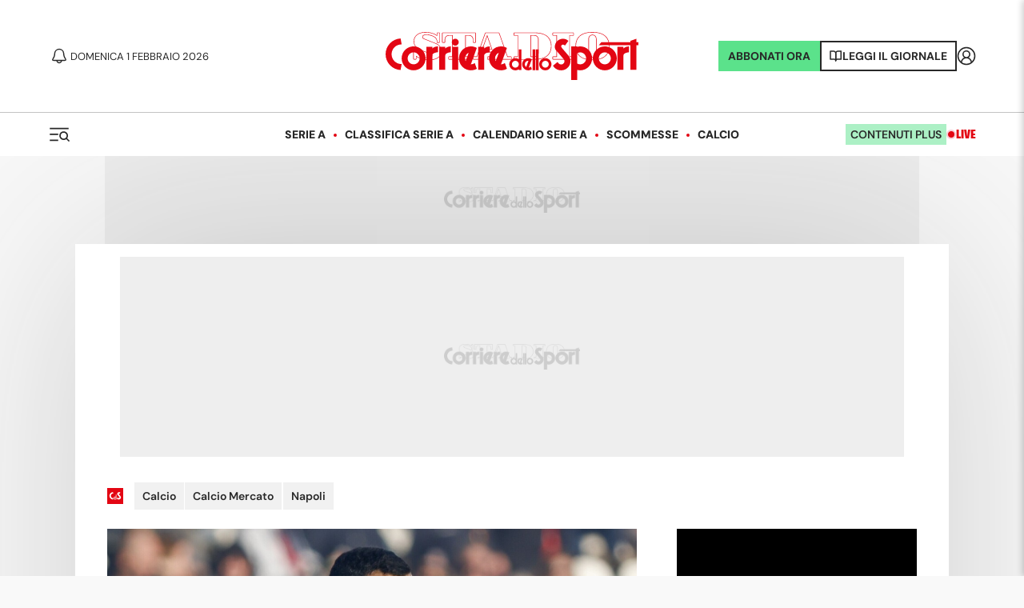

--- FILE ---
content_type: application/javascript; charset=utf-8
request_url: https://fundingchoicesmessages.google.com/f/AGSKWxXHP08eAS4O8Gg-3O8sqr34dB3Oz-05tADFp3xjTRb3jafUh5SzmGuezZk69ASRe8JkiAiKCqtc-zJIRZ2wtgRI10wr_z0FW2jMZZIYolU0r0ahusrpXBut3bYvy8ClPZZ2DW9AtQ==?fccs=W251bGwsbnVsbCxudWxsLG51bGwsbnVsbCxudWxsLFsxNzY5OTA0NTkyLDgwNDAwMDAwMF0sbnVsbCxudWxsLG51bGwsW251bGwsWzcsNl0sbnVsbCxudWxsLG51bGwsbnVsbCxudWxsLG51bGwsbnVsbCxudWxsLG51bGwsMV0sImh0dHBzOi8vd3d3LmNvcnJpZXJlZGVsbG9zcG9ydC5pdC9uZXdzL2NhbGNpby9jYWxjaW8tbWVyY2F0by9uYXBvbGkvMjAyMy8wMi8wOS0xMDMzNzUyNDEvbmFwb2xpX3N1X2NoZWRkaXJhX2lsX2RzX2RlbF9iYXJpX2Nvbm9zY2lhbW9faWxfc3VvX3NvZ25vXyIsbnVsbCxbWzgsIkZmMFJHSFR1bjhJIl0sWzksImVuLVVTIl0sWzE2LCJbMSwxLDFdIl0sWzE5LCIyIl0sWzE3LCJbMF0iXSxbMjQsIiJdLFsyOSwiZmFsc2UiXV1d
body_size: 128
content:
if (typeof __googlefc.fcKernelManager.run === 'function') {"use strict";this.default_ContributorServingResponseClientJs=this.default_ContributorServingResponseClientJs||{};(function(_){var window=this;
try{
var rp=function(a){this.A=_.t(a)};_.u(rp,_.J);var sp=function(a){this.A=_.t(a)};_.u(sp,_.J);sp.prototype.getWhitelistStatus=function(){return _.F(this,2)};var tp=function(a){this.A=_.t(a)};_.u(tp,_.J);var up=_.ed(tp),vp=function(a,b,c){this.B=a;this.j=_.A(b,rp,1);this.l=_.A(b,_.Qk,3);this.F=_.A(b,sp,4);a=this.B.location.hostname;this.D=_.Fg(this.j,2)&&_.O(this.j,2)!==""?_.O(this.j,2):a;a=new _.Qg(_.Rk(this.l));this.C=new _.eh(_.q.document,this.D,a);this.console=null;this.o=new _.np(this.B,c,a)};
vp.prototype.run=function(){if(_.O(this.j,3)){var a=this.C,b=_.O(this.j,3),c=_.gh(a),d=new _.Wg;b=_.hg(d,1,b);c=_.C(c,1,b);_.kh(a,c)}else _.hh(this.C,"FCNEC");_.pp(this.o,_.A(this.l,_.De,1),this.l.getDefaultConsentRevocationText(),this.l.getDefaultConsentRevocationCloseText(),this.l.getDefaultConsentRevocationAttestationText(),this.D);_.qp(this.o,_.F(this.F,1),this.F.getWhitelistStatus());var e;a=(e=this.B.googlefc)==null?void 0:e.__executeManualDeployment;a!==void 0&&typeof a==="function"&&_.Uo(this.o.G,
"manualDeploymentApi")};var wp=function(){};wp.prototype.run=function(a,b,c){var d;return _.v(function(e){d=up(b);(new vp(a,d,c)).run();return e.return({})})};_.Uk(7,new wp);
}catch(e){_._DumpException(e)}
}).call(this,this.default_ContributorServingResponseClientJs);
// Google Inc.

//# sourceURL=/_/mss/boq-content-ads-contributor/_/js/k=boq-content-ads-contributor.ContributorServingResponseClientJs.en_US.Ff0RGHTun8I.es5.O/d=1/exm=ad_blocking_detection_executable,kernel_loader,loader_js_executable/ed=1/rs=AJlcJMwj_NGSDs7Ec5ZJCmcGmg-e8qljdw/m=cookie_refresh_executable
__googlefc.fcKernelManager.run('\x5b\x5b\x5b7,\x22\x5b\x5bnull,\\\x22corrieredellosport.it\\\x22,\\\x22AKsRol-Jy_l0t_OM3HFAi-H_Rv_dfuSg5N_r43hJ-h8VwRdtAA6tVcM0bV4iHkQ4aDOe5jNnJrS1UV58vFKTWucM7ZlGum-1ltorh70WxsJRtYfxV0wDSZ7BlR6jTXVJAxh63zkyMQzbmTZaPPzlIfKXd3mJN68yDQ\\\\u003d\\\\u003d\\\x22\x5d,null,\x5b\x5bnull,null,null,\\\x22https:\/\/fundingchoicesmessages.google.com\/f\/AGSKWxVIfDECqhejHJI7BODyv0JMWhL4ew8aGM6x8cHS78UJ4bldii4bvj5u6v0VGvruJRGT8yqaf_wEme8bIXmVEP4uMhE4ODEgUCqbLRhH9dD_MucNPfk8-rYNyUwDu1g7S1bwRyuunQ\\\\u003d\\\\u003d\\\x22\x5d,null,null,\x5bnull,null,null,\\\x22https:\/\/fundingchoicesmessages.google.com\/el\/AGSKWxUIIV3yamVifu9gmdt7mRVxYQ_z8KwfmaSolfQk4MH9unam9q5hX0xQPRt3yste8Z5QIgXtmhU8LaiVL6hZtF2V0DfrAbcxWEfYnvZapWblTGIYt2JQHhekTE_iP7VHTAqVlMFz6w\\\\u003d\\\\u003d\\\x22\x5d,null,\x5bnull,\x5b7,6\x5d,null,null,null,null,null,null,null,null,null,1\x5d\x5d,\x5b3,1\x5d\x5d\x22\x5d\x5d,\x5bnull,null,null,\x22https:\/\/fundingchoicesmessages.google.com\/f\/AGSKWxU4FsSwjPSUFgtJGbLFowB0qu0aHSpbCKvtvD4BpmtwGL6nldL32EEQ3OEEl_orI4Rc8Br_SvZKFDpxYeLC9EgPgyGz8I40h1Ft8-NRUzXe02fHIb8UPV_YQpSfIc6Ae5nN3LV0vw\\u003d\\u003d\x22\x5d\x5d');}

--- FILE ---
content_type: application/javascript; charset=utf-8
request_url: https://fundingchoicesmessages.google.com/f/AGSKWxVtaSkUBeeJdMPuBlVp2x2Z-lyPIgoJ5g23H2qVe5lsx6s5pcwOQSZFsH_kBpsoGTXZ_oF5mD7GSTn5jVpGp3Z4j2CVrY795rI6TaBrrOeeYgHgq9i99LKBR8AvBvzxBq_8wdkvb9qe5mYvV0B8mRcE5ITb92EYL-FrZIiKRP24j4rsLCKXqxuX88U9/_/ad-468-/ad_view_/tit-ads.vidtudu.com/drawad.
body_size: -1285
content:
window['2f3f4dd1-760f-49f0-a883-fcca72309fc3'] = true;

--- FILE ---
content_type: application/javascript; charset=UTF-8
request_url: https://www.corrieredellosport.it/_next/static/chunks/5379-761465865f9cdec1.js
body_size: 5782
content:
"use strict";(self.webpackChunk_N_E=self.webpackChunk_N_E||[]).push([[5379],{95379:function(a){let e=()=>({season:"2022",seasonName:"2022/2023",urlResults:"/live/matchcentre/risultati",urlMatchday:"/live/matchcentre/calendario",urlTeam:"/live/matchcentre/squadra",urlMatch:"/live/matchcentre/incontro",urlStats:"/live/matchcentre/statistiche",urlStandings:"/live/matchcentre/calendario",urlTopScorer:"/live/matchcentre/marcatori",match:"",match_day:"",show_sidebar:!1,competitions:[{id:21,name:"Serie A",match_day:38,home:!0,group:"",season:"2025",seasonName:"2025/2026",standings:"/live/classifica-serie-a",standingsPlayer:"/live/classifica-marcatori-serie-a",results:"/live/calendario-serie-a",cat:"calcio/serie-a",calendarioSEO:{cds:"/widget/calcio/serie-a/2021/06/04-82321682/frammento_calendario_serie_a",ts:"/widget/calcio/serie-a/2021/06/04-82325517/frammento_serie_a"},classificaSEO:{cds:"/widget/calcio/serie-a/2021/08/19-84607528/frammento_classifica_serie_a"},lineupSEO:{ts:"/widget/calcio/serie-a/probabili-formazioni/2022/02/22-90171645/probabili_formazioni_testo"}},{id:4,name:"Mondiali",standings:"/live/classifica-mondiali",results:"/live/calendario-mondiali",standingsPlayer:"/live/classifica-marcatori-mondiali",season:"2022",seasonName:"2022",cat:"calcio/mondiali-2022",calendarioSEO:{cds:"/widget/calcio/live/2022/03/28-91329286/frammento_mondiali_calendario"}},{id:3,name:"Europei",standings:"/live/classifica-europei",results:"/live/calendario-europei",standingsPlayer:"/live/classifica-marcatori-europei",season:"2023",seasonName:"2024",cat:"calcio/euro-2024",calendarioSEO:{cds:"/widget/calcio/euro-2020/2021/06/04-82313378/frammento_calendario"},classificaSEO:{cds:"/widget/calcio/euro-2020/2021/06/04-82313703/frammento_classifica"}},{id:105,name:"Serie B",match_day:42,home:!0,group:!1,season:"2025",seasonName:"2025/2026",standings:"/live/classifica-serie-b",standingsPlayer:"/live/classifica-marcatori-serie-b",results:"/live/calendario-serie-b",cat:"calcio/serie-b",calendarioSEO:{cds:"/widget/calcio/serie-b/2021/06/04-82327670/frammento_calendario_serie_b",ts:"/widget/calcio/serie-b/2022/02/22-90160971/calendario_serie_b_testo"}},{id:8,name:"Premier League",match_day:38,home:!0,group:"",season:"2025",seasonName:"2025/2026",standings:"/live/classifica-premier-league",standingsPlayer:"/live/classifica-marcatori-premier-league",results:"/live/calendario-premier-league",cat:"calcio/calcio-estero/premier-league",calendarioSEO:{cds:"/widget/calcio/calcio-estero/premier-league/2021/06/04-82327459/frammento_calendario_premier"}},{id:38,name:"Community Shield",match_day:38,home:!0,group:"",season:"2025",seasonName:"2025/2026",standings:"/live/classifica-community-shield",standingsPlayer:"/live/classifica-marcatori-community-shield",results:"/live/calendario-community-shield"},{id:22,name:"Bundesliga",match_day:34,home:!0,group:"",season:"2025",seasonName:"2025/2026",standings:"/live/classifica-bundesliga",standingsPlayer:"/live/classifica-marcatori-bundesliga",results:"/live/calendario-bundesliga",cat:"calcio/calcio-estero/bundesliga",calendarioSEO:{cds:"/widget/calcio/calcio-estero/bundesliga/2021/06/04-82327675/frammento_calendario_bundesliga"}},{id:23,name:"Liga",match_day:38,home:!0,group:"",season:"2025",seasonName:"2025/2026",standings:"/live/classifica-liga",standingsPlayer:"/live/classifica-marcatori-liga",results:"/live/calendario-liga",cat:"calcio/calcio-estero/liga",classificaSEO:{ts:"/widget/calcio/calcio-estero/liga/2022/02/22-90161219/classifica_liga_testo"},calendarioSEO:{cds:"/widget/calcio/calcio-estero/liga/2021/06/04-82327680/frammento_calendario_liga"}},{id:24,name:"Ligue 1",match_day:38,home:!0,group:"",season:"2025",seasonName:"2025/2026",standings:"/live/classifica-ligue-1",standingsPlayer:"/live/classifica-marcatori-ligue-1",results:"/live/calendario-ligue-1",cat:"calcio/calcio-estero/ligue-1",classificaSEO:{ts:"/widget/calcio/calcio-estero/ligue-1/2022/02/22-90161068/classifica_ligue_1_testo"},calendarioSEO:{cds:"/widget/calcio/calcio-estero/ligue-1/2021/06/04-82327681/frammento_calendario_ligue_1"}},{id:5,name:"Champions League",match_day:14,home:!1,group:[{id:"A"},{id:"B"},{id:"C"},{id:"D"},{id:"E"},{id:"F"},{id:"G"},{id:"H"},{id:"I"},{id:"L"}],season:"2025",seasonName:"2025/2026",standings:"/live/classifica-champions-league",standingsPlayer:"/live/classifica-marcatori-champions-league",results:"/live/calendario-champions-league",cat:"calcio/champions-league",calendarioSEO:{cds:"/widget/calcio/champions-league/2021/06/04-82327683/frammento_calendario_champions_league"},classificaSEO:{cds:"/widget/calcio/2022/04/13-91852526/champions_league_classifica_frammento"}},{id:671,name:"UEFA YOUTH LEAGUE",match_day:14,menu:!1,home:!1,season:"2025",seasonName:"2025/2026",standings:"/live/classifica-youth-league",results:"/live/calendario-youth-league",cat:"calcio/champions-league/youth-league"},{id:1277,name:"Mondiale per club",match_day:14,menu:!1,home:!1,season:"2025",seasonName:"2024/2025",standings:"/live/classifica-mondiale-per-club",results:"/live/calendario-mondiale-per-club",catCDS:"calcio/mondiale-club",cat:"calcio/mondiale-per-club"},{id:6,name:"Europa LEAGUE",match_day:14,home:!1,group:[{id:"A"},{id:"B"},{id:"C"},{id:"D"},{id:"E"},{id:"F"},{id:"G"},{id:"H"},{id:"I"},{id:"J"},{id:"K"},{id:"L"}],season:"2025",seasonName:"2025/2026",standings:"/live/classifica-europa-league",standingsPlayer:"/live/classifica-marcatori-europa-league",results:"/live/calendario-europa-league",calendarioSEO:{cds:"/widget/calcio/europa-league/2021/06/04-82327684/frammento_calendario_europa_league"},classificaSEO:{cds:"/widget/calcio/2022/04/13-91852642/frammento_classifica_europa_league"},cat:"calcio/europa-league"},{id:259,name:"Coppa Italia",match_day:8,menu:!1,home:!1,group:"",season:"2025",seasonName:"2025/2026",standings:"/live/classifica-coppa-italia",standingsPlayer:"/live/classifica-marcatori-coppa-italia",results:"/live/calendario-coppa-italia"},{id:1126,name:"Conference League Preliminari",match_day:8,menu:!1,home:!1,group:"",season:"2025",seasonName:"2025/2026",standings:"/live/classifica-conference-league-preliminari",standingsPlayer:"/live/classifica-marcatori-conference-league-preliminari",results:"/live/calendario-conference-league-preliminari",cat:"calcio/conference-league"},{id:1125,name:"Conference League",match_day:8,menu:!1,home:!1,group:"",season:"2025",seasonName:"2025/2026",standings:"/live/classifica-conference-league",standingsPlayer:"/live/classifica-marcatori-conference-league",results:"/live/calendario-conference-league",cat:"calcio/conference-league"},{id:202,name:"Saudi Pro League",season:"2025",seasonName:"2024/2025",standings:"/live/classifica-saudi-pro-league",results:"/live/calendario-saudi-pro-league",standingsPlayer:"/live/classifica-marcatori-saudi-pro-league",cat:"calcio/calcio-estero/saudi-league"},{id:511,name:"Euro U21 Q.",match_day:8,menu:!1,home:!1,group:[{id:"A"},{id:"B"},{id:"C"},{id:"D"},{id:"E"},{id:"F"},{id:"G"},{id:"H"}],season:"2021",seasonName:"2021/2022"},{id:190,name:"Coppa d'Africa",match_day:7,menu:!1,home:!1,home_diretta:!1,standings:"/live/classifica-coppa-africa",results:"/live/calendario-coppa-africa",season:"2025",seasonName:"2025/2026",noTeamPage:!0},{id:379,name:"Coppa Asia",match_day:7,menu:!1,home:!1,home_diretta:!1,standings:"/live/classifica-coppa-asia",results:"/live/calendario-coppa-asia",standingsPlayer:"/live/classifica-marcatori-coppa-asia",season:"2023",seasonName:"2023/2024",noTeamPage:!0,cat:"calcio/coppa-asia/"},{id:167,name:"Serie C Girone A",match_day:38,menu:!1,home:!1,home_diretta:!1,group:"",standings:"/live/classifica-serie-c-girone-a",results:"/live/calendario-serie-c-girone-a",standingsPlayer:"/live/classifica-marcatori-serie-c-girone-a",season:"2024",seasonName:"2023/2024",cat:"calcio/lega-pro-serie-d/"},{id:710,name:"Playoff Serie C",match_day:38,menu:!1,home:!1,home_diretta:!1,group:"",standings:"/live/classifica-serie-c-playoff",results:"/live/calendario-serie-c-playoff",season:"2024",seasonName:"2024/2025",cat:"calcio/lega-pro-serie-d/"},{id:352,name:"Europei Under 21",match_day:0,menu:!1,home:!1,home_diretta:!1,group:[{id:"A"},{id:"B"},{id:"C"}],standings:"/live/classifica-europei-under-21",results:"/live/calendario-europei-under-21",season:"2022",seasonName:"",cat:"calcio/europei-under-21"},{id:409,name:"Mondiali Under 20",match_day:0,standings:"/live/classifica-mondiali-under-20",results:"/live/calendario-mondiali-under-20",standingsPlayer:"/live/classifica-marcatori-mondiali-under-20",season:"2022",seasonName:"",cat:"calcio/under21"},{id:408,name:"Mondiali femminili",standings:"/live/classifica-mondiali-femminili",results:"/live/calendario-mondiali-femminili",standingsPlayer:"/live/classifica-marcatori-marcatori-women-world-cup",season:"2022",seasonName:"",cat:"calcio/calciofemminile/mondiali-femminili"},{id:383,name:"Eu U19",standings:"/live/classifica-europeo-u19",results:"/live/calendario--europeo-u19",standingsPlayer:"/live/classifica-marcatori--europeo-u19",season:"2022",seasonName:"",cat:"calcio/calciofemminile/mondiali-femminili"},{id:616,name:"Europei Femminili",standings:"/live/classifica-europei-femminili",results:"/live/calendario-europei-femminili",season:"2024"},{id:408,name:"Mondiali Femminili",match_day:0,menu:!1,home:!1,home_diretta:!1,group:[{id:"A"},{id:"B"},{id:"C"},{id:"D"},{id:"E"},{id:"F"}],season:"2018"},{id:168,name:"Supercoppa di Spagna",match_day:0,menu:!1,home:!1,home_diretta:!1,group:"",season:"2021",seasonName:"2021/2022",standings:"/live/calssifica-supercoppa-di-spagna",results:"/live/calendario-supercoppa-di-spagna"},{id:357,name:"Serie C Girone B",match_day:38,menu:!1,home:!1,home_diretta:!1,group:"",season:"2024",seasonName:"2023/2024",standings:"/live/classifica-serie-c-girone-b",results:"/live/calendario-serie-c-girone-b",standingsPlayer:"/live/classifica-marcatori-serie-c-girone-b",cat:"calcio/lega-pro-serie-d"},{id:728,name:"Serie C Girone C",match_day:38,menu:!1,home:!1,home_diretta:!1,group:"",season:"2024",seasonName:"2023/2024",standings:"/live/classifica-serie-c-girone-c",results:"/live/calendario-serie-c-girone-c",standingsPlayer:"/live/classifica-marcatori-serie-c-girone-c",cat:"calcio/lega-pro-serie-d",classificaSEO:{ts:"/widget/calcio/lega-pro-serie-d/2022/02/22-90161774/classifica_serie_c_testo"}},{id:1,name:"FA Cup (Round 1)",match_day:8,menu:!1,home:!1,home_diretta:!1,group:"",season:"2021",seasonName:"2021/2022"},{id:2,name:"Carabao Cup",match_day:1,menu:!1,home:!1,home_diretta:!1,group:"",season:"2021",seasonName:"2021/2022"},{id:10,name:"Championship",match_day:48,menu:!1,home:!1,home_diretta:!1,group:"",season:"2021",seasonName:"2021/2022"},{id:668,name:"FA Cup Qualifyng",match_day:1,menu:!1,home:!1,home_diretta:!1,group:"",season:"2021",seasonName:"2021/2022"},{id:102,name:"Segunda division",match_day:42,menu:!1,home:!1,home_diretta:!1,group:"",season:"2021",seasonName:"2021/2022"},{id:331,name:"Copa del Rey (Quarter)",match_day:1,menu:!1,home:!1,home_diretta:!1,group:"",season:"2021",seasonName:"2021/2022"},{id:87,name:"Bundesliga 2",match_day:34,menu:!1,home:!1,home_diretta:!1,group:"",season:"2021",seasonName:"2021/2022"},{id:541,name:"German Super Cup",match_day:1,menu:!1,home:!1,home_diretta:!1,group:"",season:"2021",seasonName:"2021/2022"},{id:231,name:"DFB Pokal Cup",match_day:6,menu:!1,home:!1,home_diretta:!1,group:"",season:"2021",seasonName:"2021/2022"},{id:104,name:"Ligue 2",match_day:38,menu:!1,home:!1,home_diretta:!1,group:"",season:"2021",seasonName:"2021/2022"},{id:362,name:"French Coupe de la Ligue",match_day:1,menu:!1,home:!1,home_diretta:!1,group:"",season:"2021",seasonName:"2021/2022"},{id:361,name:"Coupe de France",match_day:1,menu:!1,home:!1,home_diretta:!1,group:"",season:"2021",seasonName:"2021/2022"},{id:240,name:"Argentina Primera (Inicial)",match_day:38,menu:!1,home:!1,home_diretta:!1,group:"",season:"2021",seasonName:"2021/2022"},{id:384,name:"Primera Division (Clausura)",match_day:38,menu:!1,home:!1,home_diretta:!1,group:"",season:"2021",seasonName:"2021/2022"},{id:214,name:"Australia A-League",match_day:38,menu:!1,home:!1,home_diretta:!1,group:"",season:"2021",seasonName:"2021/2022"},{id:119,name:"Austrian Bundesliga",match_day:38,menu:!1,home:!1,home_diretta:!1,group:"",season:"2021",seasonName:"2021/2022"},{id:112,name:"Belgian Jupiler League",match_day:38,menu:!1,home:!1,home_diretta:!1,group:"",season:"2021",seasonName:"2021/2022"},{id:363,name:"Brazilian S\xe9rie A",match_day:38,menu:!1,home:!1,home_diretta:!1,group:"",season:"2021",seasonName:"2021/2022"},{id:370,name:"Chile Primera (Apertura)",match_day:38,menu:!1,home:!1,home_diretta:!1,group:"",season:"2021",seasonName:"2021/2022"},{id:558,name:"Chile Primera (Clausura)",match_day:38,menu:!1,home:!1,home_diretta:!1,group:"",season:"2021",seasonName:"2021/2022"},{id:208,name:"Chinese Super League",match_day:38,menu:!1,home:!1,home_diretta:!1,group:"",season:"2021",seasonName:"2021/2022"},{id:589,name:"Colombia Primera Finalizaci\xf3n",match_day:38,menu:!1,home:!1,home_diretta:!1,group:"",season:"2021",seasonName:"2021/2022"},{id:100,name:"Danish Superligaen",match_day:38,menu:!1,home:!1,home_diretta:!1,group:"",season:"2021",seasonName:"2021/2022"},{id:113,name:"Greek Super League",match_day:38,menu:!1,home:!1,home_diretta:!1,group:"",season:"2021",seasonName:"2021/2022"},{id:199,name:"Mexican Primera (Apertura)",match_day:38,menu:!1,home:!1,home_diretta:!1,group:"",season:"2021",seasonName:"2021/2022"},{id:385,name:"Mexican Primera (Clausura)",match_day:38,menu:!1,home:!1,home_diretta:!1,group:"",season:"2021",seasonName:"2021/2022"},{id:9,name:"Dutch Eredivisie",match_day:38,menu:!1,home:!1,home_diretta:!1,group:"",season:"2021",seasonName:"2021/2022"},{id:90,name:"Norwegian Tippeligaen",match_day:38,menu:!1,home:!1,home_diretta:!1,group:"",season:"2021",seasonName:"2021/2022"},{id:114,name:"Polish Ekstraklasa",match_day:38,menu:!1,home:!1,home_diretta:!1,group:"",season:"2021",seasonName:"2021/2022"},{id:99,name:"Portuguese Primiera Liga",match_day:38,menu:!1,home:!1,home_diretta:!1,group:"",season:"2021",seasonName:"2021/2022"},{id:131,name:"Romanian Liga I",match_day:38,menu:!1,home:!1,home_diretta:!1,group:"",season:"2021",seasonName:"2021/2022"},{id:129,name:"Russian Premier League",match_day:38,menu:!1,home:!1,home_diretta:!1,group:"",season:"2021",seasonName:"2021/2022"},{id:14,name:"Scottish Premiership",match_day:38,menu:!1,home:!1,home_diretta:!1,group:"",season:"2021",seasonName:"2021/2022"},{id:226,name:"Swedish Allsvenskan",match_day:38,menu:!1,home:!1,home_diretta:!1,group:"",season:"2021",seasonName:"2021/2022"},{id:135,name:"Swiss Super League",match_day:38,menu:!1,home:!1,home_diretta:!1,group:"",season:"2021",seasonName:"2021/2022"},{id:115,name:"Turkish Super Lig",match_day:38,menu:!1,home:!1,home_diretta:!1,group:"",season:"2021",seasonName:"2021/2022"},{id:149,name:"Ukraine Premier League",match_day:38,menu:!1,home:!1,home_diretta:!1,group:"",season:"2021",seasonName:"2021/2022"},{id:98,name:"US Major League Soccer",match_day:38,menu:!1,home:!1,home_diretta:!1,group:"",season:"2021",seasonName:"2021/2022"},{id:128,name:"Coppa America",match_day:8,menu:!1,home:!1,home_diretta:!1,standings:"/live/classifica-coppa-america",standingsPlayer:"/live/classifica-marcatori-coppa-america",results:"/live/calendario-coppa-america",cat:"calcio/coppa-america",season:"2023",seasonName:"2023/2024"},{id:235,name:"Qualificazioni Euro 2024",match_day:0,home:!1,home_diretta:!1,standings:"/live/classifica-qualificazioni-euro-2024",standingsPlayer:"/live/classifica-marcatori-qualificazioni-euro-2024",results:"/live/calendario-qualificazioni-euro-2024",group:"",season:"112024"},{id:336,name:"Qualificazioni Mondiali 2026",match_day:0,menu:!1,home:!1,home_diretta:!1,group:"",season:"112026",seasonName:"",standings:"/live/classifica-qualificazioni-mondiali-2026",results:"/live/calendario-qualificazioni-mondiali-2026",cat:"calcio/mondiali-2026"},{id:335,name:"Mondiale per club",match_day:0,menu:!1,home:!1,home_diretta:!1,group:"",season:"2021",seasonName:"2021/2022"},{id:342,name:"Qual. Mondiali",match_day:2,menu:!1,home:!1,home_diretta:!1,customUrl:"/live/matchcentre/risultati?competition=342&season=112018",group:[{id:"A"}],season:"112018"},{id:383,name:"Europei U19",match_day:2,menu:!1,home:!1,home_diretta:!1,customUrl:"/live/matchcentre/risultati?competition=383&season=2017",season:"2017"},{id:88,name:"Amichevoli internazionali",match_day:0,menu:!1,home:!1,home_diretta:!1,group:"",season:"2021",seasonName:"2021/2022"},{id:638,name:"International Champions Cup",match_day:0,menu:!1,home:!1,home_diretta:!1,group:[{id:"A"},{id:"B"},{id:"C"}],season:"2021",seasonName:"2021/2022"},{id:232,name:"Champions League Qualifying",match_day:0,menu:!1,home:!1,home_diretta:!1,group:"",season:"2021",seasonName:"2021/2022"},{id:173,name:"Supercoppa Italiana",match_day:0,menu:!1,home:!1,group:"",season:"2021",seasonName:"2021/2022"},{id:524,name:"Qualifiche Europa League",match_day:0,menu:!1,home:!1,group:"",season:"2021",seasonName:"2021/2022"},{id:174,name:"Supercoppa europea",match_day:0,menu:!1,home:!1,home_diretta:!1,group:"",season:"2021",seasonName:"2021/2022"},{id:941,name:"Nations League",match_day:0,menu:!1,home:!1,home_diretta:!1,group:"",season:"2018"},{id:34,name:"Amichevoli",match_day:0,menu:!1,home:!1,group:"",season:"2021",seasonName:"2021/2022"},{id:35,name:"Amichevoli U21",match_day:0,menu:!1,home:!1,home_diretta:!1,group:"",season:"2021",seasonName:"2021/2022"},{id:623,name:"Serie A Femminile",match_day:22,menu:!1,home:!1,group:"",season:"2025",seasonName:"2025/2026",standings:"/live/classifica-serie-a-femminile",results:"/live/calendario-serie-a-femminile"},{id:646,name:"Champions Femminile",match_day:22,menu:!1,home:!1,group:"",season:"2022",seasonName:"2022/2023",standings:"/live/classifica-champions-league-femminile",results:"/live/calendario-champions-league-femminile"}],teams:[{optaId:"t990",cat:"calcio/serie-a/genoa",href:"/squadra/calcio/genoa/t990",name:"Genoa",competitionIds:"105,259",seasonIds:"2025,2025",competitionId:21,seasonId:2025,seasonName:"2025/26",competitionName:"Serie A",seo:{ts:{news:"/widget/calcio/serie-a/genoa/2022/02/22-90168402/genoa_rubrica_testo"}}},{optaId:"t603",cat:"calcio/serie-b/sampdoria",href:"/squadra/calcio/sampdoria/t603",name:"Sampdoria",competitionIds:"105,259",seasonIds:"2025,2025",competitionId:105,seasonId:2024,seasonName:"2025/26",competitionName:"Serie B"},{optaId:"t456",cat:"calcio/serie-a/atalanta",href:"/squadra/calcio/atalanta/t456",name:"Atalanta",competitionIds:"21,5,259",seasonIds:"2025,2025,2025",competitionId:21,seasonId:2025,seasonName:"2025/26",competitionName:"Serie A"},{optaId:"t2182",cat:"calcio/serie-a/sassuolo",href:"/squadra/calcio/sassuolo/t2182",name:"Sassuolo",competitionIds:"21,259",seasonIds:"2025,2025",competitionId:21,seasonId:2025,seasonName:"2025/26",competitionName:"Serie A"},{optaId:"t2036",cat:"calcio/serie-b/spezia",href:"/squadra/calcio/spezia/t2036",name:"Spezia",competitionIds:"105,259",seasonIds:"2025,2025",competitionId:105,seasonId:2024,seasonName:"2025/26",competitionName:"Serie B"},{optaId:"t2000",cat:"calcio/serie-a/benevento",href:"/squadra/calcio/benevento/t2000",name:"Benevento",competitionIds:"105,259",seasonIds:"2022,2022",competitionId:105,seasonId:2022,seasonName:"2025/26",competitionName:"Serie B"},{optaId:"t136",cat:"calcio/serie-a/udinese",href:"/squadra/calcio/udinese/t136",name:"Udinese",competitionIds:"21,259",seasonIds:"2025,2025",competitionId:21,seasonId:2025,seasonName:"2025/26",competitionName:"Serie A",seo:{ts:{news:"/widget/calcio/serie-a/udinese/2022/02/22-90168514/udinese_rubrica_testo"}}},{optaId:"t129",cat:"calcio/serie-a/lazio",href:"/squadra/calcio/lazio/t129",name:"Lazio",competitionIds:"21,5,259",seasonIds:"2025,2025,2025",competitionId:21,seasonId:2025,seasonName:"2025/26",competitionName:"Serie A"},{optaId:"t127",cat:"calcio/serie-a/inter",href:"/squadra/calcio/inter/t127",name:"Inter",competitionIds:"21,5,259",seasonIds:"2025,2025,2025",competitionId:21,seasonId:2025,seasonName:"2025/26",competitionName:"Serie A",seo:{ts:{news:"/widget/calcio/serie-a/inter/2022/02/22-90168245/inter_rubrica_testo"}}},{optaId:"t126",cat:"calcio/serie-a/verona",href:"/squadra/calcio/verona/t126",name:"Hellas Verona",competitionIds:"21,259",seasonIds:"2025,2025",competitionId:21,seasonId:2025,seasonName:"2025/26",competitionName:"Serie A"},{optaId:"t125",cat:"calcio/serie-a/fiorentina",href:"/squadra/calcio/fiorentina/t125",name:"Fiorentina",competitionIds:"21,259",seasonIds:"2025,2025",competitionId:21,seasonId:2025,seasonName:"2025/26",competitionName:"Serie A",seo:{ts:{news:"/widget/calcio/serie-a/fiorentina/2022/02/22-90169198/fiorentina_rubrica_testo"}}},{optaId:"t124",cat:"calcio/serie-a/cagliari",href:"/squadra/calcio/cagliari/t124",name:"Cagliari",competitionIds:"21,259",seasonIds:"2025,2025",competitionId:21,seasonId:2025,seasonName:"2025/26",competitionName:"Serie A"},{optaId:"t123",cat:"calcio/serie-a/bologna",href:"/squadra/calcio/bologna/t123",name:"Bologna",competitionIds:"21,259",seasonIds:"2025,2025",competitionId:21,seasonId:2025,seasonName:"2025/26",competitionName:"Serie A"},{optaId:"t121",cat:"calcio/serie-a/roma",href:"/squadra/calcio/roma/t121",name:"Roma",competitionIds:"21,6,259",seasonIds:"2025,2025,2025",competitionId:21,seasonId:2025,seasonName:"2025/26",competitionName:"Serie A"},{optaId:"t120",cat:"calcio/serie-a/milan",href:"/squadra/calcio/milan/t120",name:"Milan",competitionIds:"21,6,259",seasonIds:"2025,2025,2025",competitionId:21,seasonId:2025,seasonName:"2025/26",competitionName:"Serie A",seo:{ts:{news:"/widget/calcio/serie-a/milan/2022/02/22-90168073/milan_rubrica_testo"}}},{optaId:"t128",cat:"calcio/serie-a/juventus",catCDS:"calcio/serie-a/juve",href:"/squadra/calcio/juventus/t128",name:"Juventus",competitionIds:"21,5,259",seasonIds:"2025,2025,2025",competitionId:21,seasonId:2025,seasonName:"2025/26",competitionName:"Serie A",seo:{ts:{calendario:"/widget/calcio/2022/05/18-92965794/frammento_calendario_juve",news:"/widget/calcio/serie-a/juventus/2022/02/22-90159080/squadra_juve_testo"}}},{optaId:"t459",cat:"calcio/serie-a/napoli",href:"/squadra/calcio/napoli/t459",name:"Napoli",competitionIds:"21,6,259",seasonIds:"2025,2025,2025",competitionId:21,seasonId:2025,seasonName:"2025/26",competitionName:"Serie A"},{optaId:"t135",cat:"calcio/serie-a/torino",href:"/squadra/calcio/torino/t135",name:"Torino",competitionIds:"21,259",seasonIds:"2025,2025",competitionId:21,seasonId:2025,seasonName:"2025/26",competitionName:"Serie A",seo:{ts:{news:"/widget/calcio/serie-a/torino/2022/02/22-90168400/torino_rubrica_testo"}}},{optaId:"t131",cat:"calcio/serie-a/parma",href:"/squadra/calcio/parma/t131",name:"Parma",competitionIds:"21,259",seasonIds:"2025,2025",competitionId:21,seasonId:2025,seasonName:"2025/26",competitionName:"Serie A"},{optaId:"t1065",cat:"calcio/serie-a/como",href:"/squadra/calcio/como/t1065",name:"Como",competitionIds:"21,259",seasonIds:"2025,2025",competitionId:21,seasonId:2025,seasonName:"2025/26",competitionName:"Serie A"},{optaId:"t156",cat:"calcio/calcio-estero/bundesliga/bayern-monaco",href:"/squadra/calcio/bayern-monaco/t156",name:"Bayern Monaco",competitionIds:"22,5",seasonIds:"2025,2025",competitionId:"22",seasonId:2025,seasonName:"2025/26",competitionName:"Bundesliga",seo:{ts:{news:"/widget/calcio/calcio-estero/bundesliga/bayern-monaco/2022/02/22-90168758/bayern_monaco_rubrica_testo"}}},{optaId:"t157",cat:"calcio/calcio-estero/bundesliga/borussia-dortmund",href:"/squadra/calcio/borussia-dortmund/t157",name:"Borussia Dortmund",competitionIds:"22,5",seasonIds:"2025,2025",competitionId:"22",seasonId:2025,seasonName:"2025/26",competitionName:"Bundesliga"},{optaId:"t683",cat:"calcio/calcio-estero/bundesliga/borussia-monchengladbach",href:"/squadra/calcio/borussia-monchengladbach/t683",name:"Borussia Monchengladbach",competitionIds:"22,5",seasonIds:"2025,2025",competitionId:"22",seasonId:2025,seasonName:"2025/26",competitionName:"Bundesliga"},{optaId:"t683",cat:"calcio/calcio-estero/bundesliga/bayer-leverkusen",href:"/squadra/calcio/bayer-leverkusen/t683",name:"Bayer Leverkusen",competitionIds:"22,6",seasonIds:"2025,2025",competitionId:"22",seasonId:2025,seasonName:"2025/26",competitionName:"Bundesliga"},{optaId:"t186",cat:"calcio/calcio-estero/liga/real-madrid",href:"/squadra/calcio/real-madrid/t186",name:"Real Madrid",competitionIds:"23,5",seasonIds:"2025,2025",competitionId:"23",seasonId:2025,seasonName:"2025/26",competitionName:"Liga"},{optaId:"t178",cat:"calcio/calcio-estero/liga/barcellona",href:"/squadra/calcio/barcellona/t178",name:"Barcellona",competitionIds:"23,5",seasonIds:"2025,2025",competitionId:"23",seasonId:2025,seasonName:"2025/26",competitionName:"Liga"},{optaId:"t175",cat:"calcio/calcio-estero/liga/atletico-madrid",href:"/squadra/calcio/atletico-madrid/t175",name:"Atletico Madrid",competitionIds:"23,5",seasonIds:"2025,2025",competitionId:"23",seasonId:2025,seasonName:"2025/26",competitionName:"Liga"},{optaId:"t179",cat:"calcio/calcio-estero/liga/siviglia",href:"/squadra/calcio/siviglia/t179",name:"Siviglia",competitionIds:"23,5",seasonIds:"2025,2025",competitionId:"23",seasonId:2025,seasonName:"2025/26",competitionName:"Liga"},{optaId:"t449",cat:"calcio/calcio-estero/liga/villarreal",href:"/squadra/calcio/villarreal/t449",name:"Villarreal",competitionIds:"23,6",seasonIds:"2025,2025",competitionId:"23",seasonId:2025,seasonName:"2025/26",competitionName:"Liga"},{optaId:"t149",cat:"calcio/calcio-estero/ligue-1/psg",href:"/squadra/calcio-1/psg/t149",name:"Paris Saint-Germain",competitionIds:"24,5",seasonIds:"2025,2025",competitionId:"24",seasonId:2025,seasonName:"2025/26",competitionName:"Ligue 1"},{optaId:"t144",cat:"calcio/calcio-estero/ligue-1/marsiglia",href:"/squadra/calcio-1/marsiglia/t144",name:"Marsiglia",competitionIds:"24,5",seasonIds:"2025,2025",competitionId:"24",seasonId:2025,seasonName:"2025/26",competitionName:"Ligue 1"},{optaId:"t1395",cat:"calcio/calcio-estero/ligue-1/nizza",href:"/squadra/calcio-1/nizza/t1395",name:"Nizza",competitionIds:"24,6",seasonIds:"2025,2025",competitionId:"24",seasonId:2025,seasonName:"2025/26",competitionName:"Ligue 1"},{optaId:"t119",cat:"calcio/italia",href:"/squadra/calcio/italia/t119",name:"Italia",competitionIds:"3,336",competitionId:"3",seasonId:"2023",seasonIds:"2023,112022",seasonName:"2023",competitionName:"Europei",seo:{ts:{news:"/widget/calcio/italia/2022/03/22-91158171/testo_nazionale_italia"},cds:{news:"/widget/calcio/italia/2022/03/22-91158065/testo_nazionale_italia"}}},{optaId:"t6328",cat:"calcio/calciofemminile/italia",catCDS:"calcio/calcio-femminile/italia",href:"/squadra/calcio/italia/t6328",name:"Italia",competitionId:"616",seasonId:2024,seasonName:"2025",competitionName:"Europei"},{optaId:"t497",cat:"calcio/euro-2024/svizzera",href:"/squadra/calcio/svizzera/t497",seasonIds:"2023,112022",name:"Svizzera",competitionId:"3",seasonId:"2023",seasonName:"2023",competitionName:"Europei"},{optaId:"t534",cat:"calcio/euro-2024/albania",href:"/squadra/calcio/albania/t534",name:"Albania",competitionId:"3",seasonId:"2023",seasonName:"2023",competitionName:"Europei"},{optaId:"t365",cat:"calcio/euro-2024/slovenia",href:"/squadra/calcio/slovenia/t365",name:"Slovenia",competitionId:"3",seasonId:"2023",seasonName:"2023",competitionName:"Europei"},{optaId:"t362",cat:"calcio/euro-2024/turchia",href:"/squadra/calcio/turchia/t362",name:"Turchia",competitionId:"3",seasonId:"2023",seasonName:"2023",competitionName:"Europei"},{optaId:"t520",cat:"calcio/euro-2024/georgia",href:"/squadra/calcio/georgia/t520",name:"Georgia",competitionId:"3",seasonId:"2023",seasonName:"2023",competitionName:"Europei"},{optaId:"t1041",cat:"calcio/mondiali-2022/corea-del-sud",href:"/squadra/calcio/sud-korea/t1041",name:"Corea del Sud",competitionId:"4",seasonId:"2022",seasonName:"2022",competitionName:"Mondiali"},{optaId:"t1219",cat:"calcio/mondiali-2022/ghana",href:"/squadra/calcio/ghana/t1219",name:"Ghana",competitionId:"4",seasonId:"2022",seasonName:"2022",competitionName:"Mondiali"},{optaId:"t830",cat:"calcio/mondiali-2022/ecuador",href:"/squadra/calcio/ecuador/t830",name:"Ecuador",competitionId:"4",seasonId:"2022",seasonName:"2022",competitionName:"Mondiali"},{optaId:"t508",cat:"calcio/mondiali-2022/galles",href:"/squadra/calcio/galles/t508",name:"Galles",competitionId:"4",seasonId:"2022",seasonName:"2022",competitionName:"Mondiali"},{optaId:"t632",cat:"calcio/mondiali-2022/argentina",href:"/squadra/calcio/argentina/t632",name:"Argentina",competitionId:"4",seasonId:"2022",seasonName:"2022",competitionName:"Mondiali"},{optaId:"t659",cat:"calcio/mondiali-2022/messico",href:"/squadra/calcio/messico/t659",name:"Messico",competitionId:"4",seasonId:"2022",seasonName:"2022",competitionName:"Mondiali"},{optaId:"t360",cat:"calcio/euro-2024/belgio",href:"/squadra/calcio/belgio/t360",name:"Belgio",competitionId:"3",seasonId:"2023",seasonName:"2023",competitionName:"Europei"},{optaId:"t597",cat:"calcio/mondiali-2022/canada",href:"/squadra/calcio/canada/t597",name:"Canada",competitionId:"4",seasonId:"2022",seasonName:"2022",competitionName:"Mondiali"},{optaId:"t369",cat:"calcio/euro-2024/danimarca",href:"/squadra/calcio/danimarca/t369",name:"Danimarca",competitionId:"3",seasonId:"2023",seasonName:"2023",competitionName:"Europei"},{optaId:"t518",cat:"calcio/euro-2020/finlandia",href:"/squadra/calcio/finlandia/t518",name:"Finlandia",competitionId:"3",seasonId:"2020",seasonName:"2020",competitionName:"Europei"},{optaId:"t536",cat:"calcio/euro-2020/russia",href:"/squadra/calcio/russia/t536",name:"Russia",competitionId:"3",seasonId:"2020",seasonName:"2020",competitionName:"Europei"},{optaId:"t515",cat:"calcio/euro-2024/austria",href:"/squadra/calcio/austria/t515",name:"Austria",competitionId:"3",seasonId:"2023",seasonName:"2023",competitionName:"Europei"},{optaId:"t366",cat:"calcio/euro-2024/olanda",href:"/squadra/calcio/olanda/t366",name:"Olanda",competitionId:"3",seasonId:"2023",seasonName:"2023",competitionName:"Europei"},{optaId:"t1226",cat:"calcio/mondiali-2022/senegal",href:"/squadra/calcio/senegal/t1226",name:"Senegal",competitionId:"4",seasonId:"2022",seasonName:"2022",competitionName:"Mondiali"},{optaId:"t1873",cat:"calcio/mondiali-2022/qatar",href:"/squadra/calcio/qatar/t1873",name:"Qatar",competitionId:"4",seasonId:"2022",seasonName:"2022",competitionName:"Mondiali"},{optaId:"t504",cat:"calcio/euro-2020/macedonia-del-nord",href:"/squadra/calcio/macedonia/t504",name:"Macedonia",competitionIds:"3,336",competitionId:"3",seasonId:"2020",seasonIds:"2020,112022",seasonName:"2020",competitionName:"Europei",seo:{ts:"/widget/calcio/mondiali-2022/2022/03/22-91158174/testo_macedonia_del_nord",cds:"/widget/calcio/mondiali-2022/2022/03/22-91158166/macedonia_del_nord"}},{optaId:"t510",cat:"calcio/euro-2024/ucraina",href:"/squadra/calcio/ucraina/t510",name:"Ucraina",competitionId:"3",seasonId:"2023",seasonName:"2023",competitionName:"Europei"},{optaId:"t364",cat:"calcio/euro-2024/serbia",href:"/squadra/calcio/serbia/t364",name:"Serbia",competitionId:"4",seasonId:"2023",seasonName:"2023",competitionName:"Europei"},{optaId:"t494",cat:"calcio/mondiali-2022/camerun",href:"/squadra/calcio/camerun/t494",name:"Camerun",competitionId:"4",seasonId:"2022",seasonName:"2022",competitionName:"Mondiali"},{optaId:"t614",cat:"calcio/mondiali-2022/brasile",href:"/squadra/calcio/brasile/t614",name:"Brasile",competitionId:"4",seasonId:"2022",seasonName:"2022",competitionName:"Mondiali"},{optaId:"t535",cat:"calcio/euro-2024/croazia",href:"/squadra/calcio/croazia/t535",name:"Croazia",competitionId:"3",seasonId:"2023",seasonName:"2023",competitionName:"Europei"},{optaId:"t1057",cat:"calcio/mondiali-2022/marocco",href:"/squadra/calcio/marocco/t1057",name:"Marocco",competitionId:"4",seasonId:"2022",seasonName:"2022",competitionName:"Mondiali"},{optaId:"t367",cat:"calcio/euro-2024/repubblica-ceca",href:"/squadra/calcio/r-ceca/t367",name:"Repubblica Ceca",competitionId:"3",seasonId:"2023",seasonName:"2023",competitionName:"Europei"},{optaId:"t114",cat:"calcio/euro-2024/inghilterra",href:"/squadra/calcio/inghilterra/t114",name:"Inghilterra",competitionId:"3",seasonId:"2023",seasonName:"2023",competitionName:"Europei"},{optaId:"t1042",cat:"calcio/mondiali-2022/iran",href:"/squadra/calcio/iran/t1042",name:"Iran",competitionId:"4",seasonId:"2022",seasonName:"2022",competitionName:"Mondiali"},{optaId:"t596",cat:"calcio/mondiali-2022/stati-uniti",href:"/squadra/calcio/stati-uniti/t596",name:"Stati Uniti",competitionId:"4",seasonId:"2022",seasonName:"2022",competitionName:"Mondiali"},{optaId:"t115",cat:"calcio/euro-2024/scozia",href:"/squadra/calcio/scozia/t115",name:"Scozia",competitionId:"3",seasonId:"2023",seasonName:"2023",competitionName:"Europei"},{optaId:"t511",cat:"calcio/euro-2024/polonia",href:"/squadra/calcio/polonia/t511",name:"Polonia",competitionId:"3",seasonId:"2023",seasonName:"2023",competitionName:"Europei"},{optaId:"t575",cat:"calcio/mondiali-2022/australia",href:"/squadra/calcio/australia/t575",name:"Australia",competitionId:"4",seasonId:"2022",seasonName:"2022",competitionName:"Mondiali"},{optaId:"t1264",cat:"calcio/mondiali-2022/arabia-saudita",href:"/squadra/calcio/saudi-arabia/t1264",name:"Arabia Saudita",competitionId:"4",seasonId:"2022",seasonName:"2022",competitionName:"Mondiali"},{optaId:"t118",cat:"calcio/euro-2024/spagna",href:"/squadra/calcio/spagna/t118",name:"Spagna",competitionId:"3",seasonId:"2023",seasonName:"2023",competitionName:"Europei"},{optaId:"t361",cat:"calcio/euro-2020/svezia",href:"/squadra/calcio/svezia/t361",name:"Svezia",competitionId:"3",seasonId:"2020",seasonName:"2020",competitionName:"Europei"},{optaId:"t507",cat:"calcio/euro-2024/slovacchia",href:"/squadra/calcio/slovacchia/t507",name:"Slovacchia",competitionId:"3",seasonId:"2023",seasonName:"2023",competitionName:"Europei"},{optaId:"t358",cat:"calcio/euro-2024/romania",href:"/squadra/calcio/romania/t358",name:"Romania",competitionId:"3",seasonId:"2023",seasonName:"2023",competitionName:"Europei"},{optaId:"t538",cat:"calcio/euro-2024/ungheria",href:"/squadra/calcio/ungheria/t538",name:"Ungheria",competitionId:"3",seasonId:"2023",seasonName:"2023",competitionName:"Europei"},{optaId:"t1266",cat:"calcio/mondiali-2022/giappone",href:"/squadra/calcio/giappone/t1266",name:"Giappone",competitionId:"4",seasonId:"2022",seasonName:"2022",competitionName:"Mondiali"},{optaId:"t357",cat:"calcio/euro-2024/germania",href:"/squadra/calcio/germania/t357",name:"Germania",competitionId:"3",seasonId:"2023",seasonName:"2023",competitionName:"Europei"},{optaId:"t838",cat:"calcio/mondiali-2022/costa-rica",href:"/squadra/calcio/costa-rica/t838",name:"Costa Rica",competitionId:"4",seasonId:"2022",seasonName:"2022",competitionName:"Mondiali"},{optaId:"t368",cat:"calcio/euro-2024/francia",href:"/squadra/calcio/francia/t368",name:"Francia",competitionId:"3",seasonId:"2023",seasonName:"2023",competitionName:"Europei"},{optaId:"t1224",cat:"calcio/mondiali-2022/tunisia",href:"/squadra/calcio/tunisia/t1224",name:"Tunisia",competitionId:"4",seasonId:"2022",seasonName:"2022",competitionName:"Mondiali"},{optaId:"t837",cat:"calcio/mondiali-2022/uruguay",href:"/squadra/calcio/uruguay/t837",name:"Uruguay",competitionId:"4",seasonId:"2022",seasonName:"2022",competitionName:"Mondiali"},{optaId:"t359",cat:"calcio/euro-2024/portogallo",href:"/squadra/calcio/portogallo/t359",name:"Portogallo",competitionId:"3",seasonId:"2023",seasonName:"2023",competitionName:"Europei"},{optaId:"t1",cat:"calcio/calcio-estero/premier-league/manchester-united",href:"/squadra/calcio-league/manchester-united/t1",name:"Manchester United",competitionIds:"8,5",seasonIds:"2025,2025",competitionId:"8",seasonId:2025,seasonName:"2025/26",competitionName:"Premier League"},{optaId:"t43",cat:"calcio/calcio-estero/premier-league/manchester-city",href:"/squadra/calcio-league/manchester-city/t43",name:"Manchester City",competitionIds:"8,5",seasonIds:"2025,2025",competitionId:"8",seasonId:2025,seasonName:"2025/26",competitionName:"Premier League"},{optaId:"t14",cat:"calcio/calcio-estero/premier-league/liverpool",href:"/squadra/calcio-league/liverpool/t14",name:"Liverpool",competitionIds:"8,5",seasonIds:"2025,2025",competitionId:"8",seasonId:2025,seasonName:"2025/26",competitionName:"Premier League"},{optaId:"t8",cat:"calcio/calcio-estero/premier-league/chelsea",href:"/squadra/calcio-league/chelsea/t8",name:"Chelsea",competitionIds:"8,5",seasonIds:"2025,2025",competitionId:"8",seasonId:2025,seasonName:"2025/26",competitionName:"Premier League"},{optaId:"t3",cat:"calcio/calcio-estero/premier-league/arsenal",href:"/squadra/calcio-league/arsenal/t3",name:"Arsenal",competitionIds:"8,6",seasonIds:"2025,2025",competitionId:"8",seasonId:2025,seasonName:"2025/26",competitionName:"Premier League"},{optaId:"t6",cat:"calcio/calcio-estero/premier-league/tottenham-hotspur",href:"/squadra/calcio-league/tottenham-hotspur/t3",name:"Tottenham",competitionIds:"8,6",seasonIds:"2025,2025",competitionId:"8",seasonId:2025,seasonName:"2025/26",competitionName:"Premier League"},{optaId:"t1025",cat:"calcio/serie-b/salernitana",href:"/squadra/calcio/salernitana/t1025",name:"Salernitana",competitionIds:"105,259",seasonIds:"2025,2025",competitionId:"105",seasonId:2024,seasonName:"2025/26",competitionName:"Serie A"},{optaId:"t2203",cat:"calcio/serie-b/reggiana",href:"/squadra/calcio/reggiana/t1026",name:"Reggiana",competitionIds:"105,259",seasonIds:"2022,2022",competitionId:"105",seasonId:2022,seasonName:"2025/26",competitionName:"Serie B"},{optaId:"t122",cat:"calcio/serie-b/bari",href:"/squadra/calcio/bari/t122",name:"Bari",competitionIds:"105,259",seasonIds:"2025,2025",competitionId:"105",seasonId:2024,seasonName:"2024/24",competitionName:"Serie B"},{optaId:"t1405",cat:"calcio/serie-b/palermo",href:"/squadra/calcio/palermo/t1405",name:"Palermo",competitionIds:"105,259",seasonIds:"2025,2025",competitionId:"105",seasonId:2024,seasonName:"2025/26",competitionName:"Serie B"},{optaId:"t2203",cat:"calcio/serie-b/sudtirol",href:"/squadra/calcio/sudtirol/t2203",name:"Sudtirol",competitionIds:"105,259",seasonIds:"2025,2025",competitionId:"105",seasonId:2025,seasonName:"2025/26",competitionName:"Serie B"},{optaId:"t844",cat:"calcio/serie-b/modena",href:"/squadra/calcio/modena/t844",name:"Modena",competitionIds:"105,259",seasonIds:"2025,2025",competitionId:"105",seasonId:2024,seasonName:"2025/26",competitionName:"Serie B"},{optaId:"t1123",cat:"calcio/serie-b/cosenza",href:"/squadra/calcio/cosenza/t1123",name:"Cosenza",competitionIds:"105,259",seasonIds:"2025,2025",competitionId:"105",seasonId:2024,seasonName:"2025/26",competitionName:"Serie B"},{optaId:"t130",cat:"calcio/serie-a/lecce",href:"/squadra/calcio/lecce/t130",name:"Lecce",competitionIds:"21,259",seasonIds:"2025,2025",competitionId:"21",seasonId:2025,seasonName:"2025/26",competitionName:"Serie A"},{optaId:"t134",cat:"calcio/serie-b/reggina",href:"/squadra/calcio/reggina/t134",name:"Reggina",competitionIds:"105,259",seasonIds:"2025,2025",competitionId:"105",seasonId:2025,seasonName:"2025/26",competitionName:"Serie B"},{optaId:"t137",cat:"calcio/serie-b/venezia",href:"/squadra/calcio/venezia/t137",name:"Venezia",competitionIds:"105,259",seasonIds:"2025,2025",competitionId:"105",seasonId:2025,seasonName:"2025/26",competitionName:"Serie B"},{optaId:"t1454",cat:"calcio/serie-b/spal",href:"/squadra/calcio/spal/t1454",name:"SPAL",competitionIds:"105,259",seasonIds:"2025,2025",competitionId:"105",seasonId:2025,seasonName:"2025/26",competitionName:"Serie B"},{optaId:"t1570",cat:"calcio/serie-b/ascoli",href:"/squadra/calcio/ascoli/t1570",name:"Ascoli",competitionIds:"105,259",seasonIds:"2025,2025",competitionId:"105",seasonId:2025,seasonName:"2025/26",competitionName:"Serie B"},{optaId:"t2170",cat:"calcio/serie-a/pisa",href:"/squadra/calcio/pisa/t2170",name:"Pisa",competitionIds:"21,259",seasonIds:"2025,2025",competitionId:"21",seasonId:2025,seasonName:"2025/26",competitionName:"Serie A"},{optaId:"t2037",cat:"calcio/serie-b/frosinone",href:"/squadra/calcio/frosinone/t2037",name:"Frosinone",competitionIds:"105,259",seasonIds:"2025,2025",competitionId:"105",seasonId:2024,seasonName:"2025/26",competitionName:"Serie A"},{optaId:"t2173",cat:"calcio/serie-b/cittadella",href:"/squadra/calcio/cittadella/t2173",name:"Cittadella",competitionIds:"105,259",seasonIds:"2025,2025",competitionId:"105",seasonId:2024,seasonName:"2025/26",competitionName:"Serie B"},{optaId:"t2174",cat:"calcio/serie-a/cremonese",href:"/squadra/calcio/cremonese/t2174",name:"Cremonese",competitionIds:"21,259",seasonIds:"2025,2025",competitionId:"21",seasonId:2025,seasonName:"2025/26",competitionName:"Serie A"},{optaId:"t3631",cat:"calcio/serie-b/pordenone",href:"/squadra/calcio/pordenone/t3631",name:"Pordenone",competitionIds:"105,259",seasonIds:"2025,2025",competitionId:"105",seasonId:2025,seasonName:"2025/26",competitionName:"Serie B"},{optaId:"t458",cat:"calcio/serie-b/brescia",href:"/squadra/calcio/brescia/t458",name:"Brescia",competitionIds:"105,259",seasonIds:"2025,2025",competitionId:"105",seasonId:2024,seasonName:"2025/26",competitionName:"Serie B"},{optaId:"t4719",cat:"calcio/serie-b/virtus-entella",href:"/squadra/calcio/virtus-entella/t4719",name:"Virtus Entella",competitionIds:"105,259",seasonIds:"2025,2025",competitionId:"105",seasonId:2025,seasonName:"2025/26",competitionName:"Serie B"},{optaId:"t695",cat:"calcio/serie-b/empoli",href:"/squadra/calcio/empoli/t695",name:"Empoli",competitionIds:"105,259",seasonIds:"2025,2025",competitionId:"105",seasonId:2025,seasonName:"2025/26",competitionName:"Serie B"},{optaId:"t742",cat:"calcio/serie-b/monza",href:"/squadra/calcio/monza/t742",name:"Monza",competitionIds:"105,259",seasonIds:"2025,2025",competitionId:"105",seasonId:2025,seasonName:"2025/26",competitionName:"Serie B"},{optaId:"t747",cat:"calcio/serie-b/pescara",href:"/squadra/calcio/pescara/t747",name:"Pescara",competitionIds:"105,259",seasonIds:"2025,2025",competitionId:"105",seasonId:2025,seasonName:"2025/26",competitionName:"Serie B"},{optaId:"t988",cat:"calcio/serie-b/chievo-verona",href:"/squadra/calcio/chievo-verona/t988",name:"Chievo Verona",competitionIds:"105,259",seasonIds:"2025,2025",competitionId:"105",seasonId:2025,seasonName:"2025/26",competitionName:"Serie B"}],sdapiCompetitionsEnabled:[21,105,259,173,5,6,1125,174,335,8,23,22,24,941]});a.exports.r=e}}]);